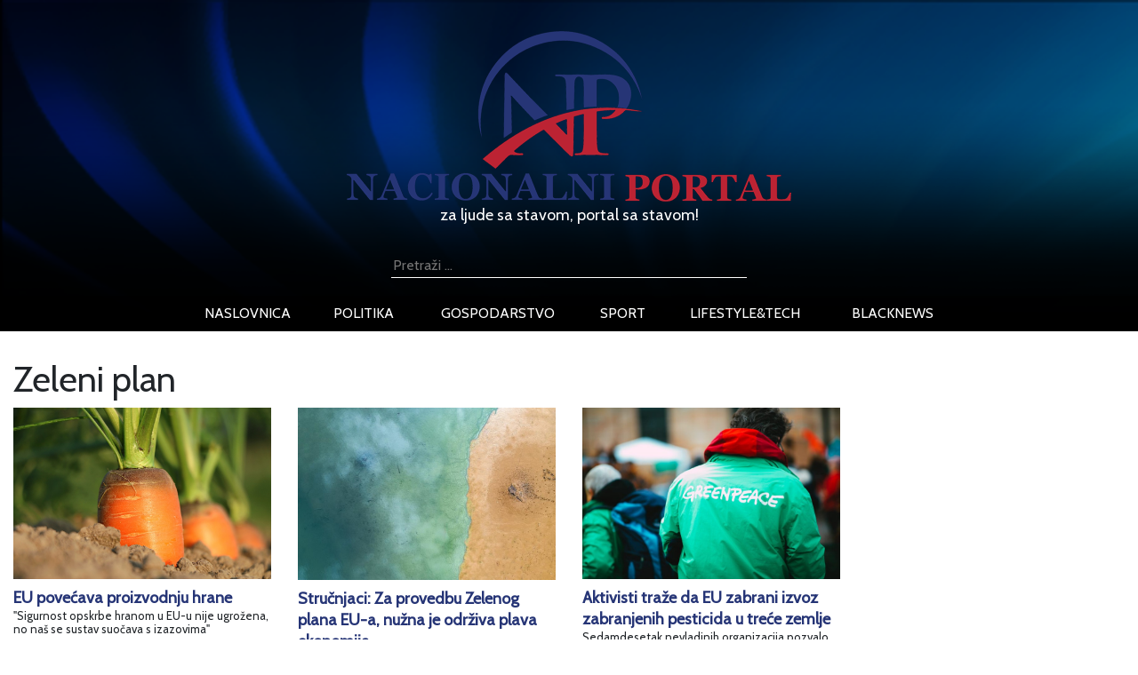

--- FILE ---
content_type: text/html; charset=UTF-8
request_url: http://nacionalniportal.hr/tag/zeleni-plan/
body_size: 11739
content:
<!DOCTYPE html>
<html lang="hr" xmlns:fb="https://www.facebook.com/2008/fbml" xmlns:addthis="https://www.addthis.com/help/api-spec" >
<head>
	<title>zeleni plan - NacionalniPortal.hr - najnovije vijesti iz Hrvatske</title>
    <meta http-equiv="content-type" content="text/html; charset=UTF-8" />
    <meta name="description" content="NacionalniPortal.hr - najnovije vijesti iz hrvatske na vašem dlanu, najave događanja, vijesti iz politike, sporta, zabave i lifestyle" />
    <meta http-equiv="X-UA-Compatible" content="IE=edge">
    <meta name="viewport" content="width=device-width, initial-scale=1">
	<meta http-equiv="cache-control" content="no-cache" />
	<meta http-equiv="Pragma" content="no-cache" />
	<meta http-equiv="Expires" content="-1" />
	<link rel="apple-touch-icon" sizes="180x180" href="/apple-touch-icon.png">
	<link rel="icon" type="image/png" sizes="32x32" href="/favicon-32x32.png">
	<link rel="icon" type="image/png" sizes="16x16" href="/favicon-16x16.png">
	<link rel="manifest" href="/site.webmanifest">
	<link rel="mask-icon" href="/safari-pinned-tab.svg" color="#5bbad5">
	<meta name="msapplication-TileColor" content="#da532c">
	<meta name="theme-color" content="#ffffff">
	<link href="http://nacionalniportal.hr/wp-content/themes/Ofir_tema/img/touch.png" rel="apple-touch-icon-precomposed">
    <link rel="pingback" href="http://nacionalniportal.hr/xmlrpc.php" />
	<link href="https://fonts.googleapis.com/css?family=Cabin" rel="stylesheet">
    <meta name='robots' content='index, follow, max-image-preview:large, max-snippet:-1, max-video-preview:-1' />

	<!-- This site is optimized with the Yoast SEO plugin v26.6 - https://yoast.com/wordpress/plugins/seo/ -->
	<link rel="canonical" href="http://nacionalniportal.hr/tag/zeleni-plan/" />
	<meta property="og:locale" content="hr_HR" />
	<meta property="og:type" content="article" />
	<meta property="og:title" content="zeleni plan - NacionalniPortal.hr - najnovije vijesti iz Hrvatske" />
	<meta property="og:url" content="http://nacionalniportal.hr/tag/zeleni-plan/" />
	<meta property="og:site_name" content="NacionalniPortal.hr - najnovije vijesti iz Hrvatske" />
	<meta name="twitter:card" content="summary_large_image" />
	<script type="application/ld+json" class="yoast-schema-graph">{"@context":"https://schema.org","@graph":[{"@type":"CollectionPage","@id":"http://nacionalniportal.hr/tag/zeleni-plan/","url":"http://nacionalniportal.hr/tag/zeleni-plan/","name":"zeleni plan - NacionalniPortal.hr - najnovije vijesti iz Hrvatske","isPartOf":{"@id":"https://nacionalniportal.hr/#website"},"primaryImageOfPage":{"@id":"http://nacionalniportal.hr/tag/zeleni-plan/#primaryimage"},"image":{"@id":"http://nacionalniportal.hr/tag/zeleni-plan/#primaryimage"},"thumbnailUrl":"http://nacionalniportal.hr/wp-content/uploads/2020/02/poljoprivreda_mrkva.jpg","breadcrumb":{"@id":"http://nacionalniportal.hr/tag/zeleni-plan/#breadcrumb"},"inLanguage":"hr"},{"@type":"ImageObject","inLanguage":"hr","@id":"http://nacionalniportal.hr/tag/zeleni-plan/#primaryimage","url":"http://nacionalniportal.hr/wp-content/uploads/2020/02/poljoprivreda_mrkva.jpg","contentUrl":"http://nacionalniportal.hr/wp-content/uploads/2020/02/poljoprivreda_mrkva.jpg","width":960,"height":639,"caption":"Poljoprivreda"},{"@type":"BreadcrumbList","@id":"http://nacionalniportal.hr/tag/zeleni-plan/#breadcrumb","itemListElement":[{"@type":"ListItem","position":1,"name":"Početna stranica","item":"https://nacionalniportal.hr/"},{"@type":"ListItem","position":2,"name":"zeleni plan"}]},{"@type":"WebSite","@id":"https://nacionalniportal.hr/#website","url":"https://nacionalniportal.hr/","name":"NacionalniPortal.hr - najnovije vijesti iz Hrvatske","description":"NacionalniPortal.hr - najnovije vijesti iz hrvatske na vašem dlanu, najave događanja, vijesti iz politike, sporta, zabave i lifestyle","potentialAction":[{"@type":"SearchAction","target":{"@type":"EntryPoint","urlTemplate":"https://nacionalniportal.hr/?s={search_term_string}"},"query-input":{"@type":"PropertyValueSpecification","valueRequired":true,"valueName":"search_term_string"}}],"inLanguage":"hr"}]}</script>
	<!-- / Yoast SEO plugin. -->


<link rel='dns-prefetch' href='//s7.addthis.com' />
<link rel="alternate" type="application/rss+xml" title="NacionalniPortal.hr - najnovije vijesti iz Hrvatske &raquo; zeleni plan Kanal oznaka" href="http://nacionalniportal.hr/tag/zeleni-plan/feed/" />
<style id='wp-img-auto-sizes-contain-inline-css' type='text/css'>
img:is([sizes=auto i],[sizes^="auto," i]){contain-intrinsic-size:3000px 1500px}
/*# sourceURL=wp-img-auto-sizes-contain-inline-css */
</style>
<link rel='stylesheet' id='dashicons-css' href='http://nacionalniportal.hr/wp-includes/css/dashicons.min.css?ver=6.9' media='all' />
<link rel='stylesheet' id='post-views-counter-frontend-css' href='http://nacionalniportal.hr/wp-content/plugins/post-views-counter/css/frontend.css?ver=1.7.0' media='all' />
<style id='wp-emoji-styles-inline-css' type='text/css'>

	img.wp-smiley, img.emoji {
		display: inline !important;
		border: none !important;
		box-shadow: none !important;
		height: 1em !important;
		width: 1em !important;
		margin: 0 0.07em !important;
		vertical-align: -0.1em !important;
		background: none !important;
		padding: 0 !important;
	}
/*# sourceURL=wp-emoji-styles-inline-css */
</style>
<style id='wp-block-library-inline-css' type='text/css'>
:root{--wp-block-synced-color:#7a00df;--wp-block-synced-color--rgb:122,0,223;--wp-bound-block-color:var(--wp-block-synced-color);--wp-editor-canvas-background:#ddd;--wp-admin-theme-color:#007cba;--wp-admin-theme-color--rgb:0,124,186;--wp-admin-theme-color-darker-10:#006ba1;--wp-admin-theme-color-darker-10--rgb:0,107,160.5;--wp-admin-theme-color-darker-20:#005a87;--wp-admin-theme-color-darker-20--rgb:0,90,135;--wp-admin-border-width-focus:2px}@media (min-resolution:192dpi){:root{--wp-admin-border-width-focus:1.5px}}.wp-element-button{cursor:pointer}:root .has-very-light-gray-background-color{background-color:#eee}:root .has-very-dark-gray-background-color{background-color:#313131}:root .has-very-light-gray-color{color:#eee}:root .has-very-dark-gray-color{color:#313131}:root .has-vivid-green-cyan-to-vivid-cyan-blue-gradient-background{background:linear-gradient(135deg,#00d084,#0693e3)}:root .has-purple-crush-gradient-background{background:linear-gradient(135deg,#34e2e4,#4721fb 50%,#ab1dfe)}:root .has-hazy-dawn-gradient-background{background:linear-gradient(135deg,#faaca8,#dad0ec)}:root .has-subdued-olive-gradient-background{background:linear-gradient(135deg,#fafae1,#67a671)}:root .has-atomic-cream-gradient-background{background:linear-gradient(135deg,#fdd79a,#004a59)}:root .has-nightshade-gradient-background{background:linear-gradient(135deg,#330968,#31cdcf)}:root .has-midnight-gradient-background{background:linear-gradient(135deg,#020381,#2874fc)}:root{--wp--preset--font-size--normal:16px;--wp--preset--font-size--huge:42px}.has-regular-font-size{font-size:1em}.has-larger-font-size{font-size:2.625em}.has-normal-font-size{font-size:var(--wp--preset--font-size--normal)}.has-huge-font-size{font-size:var(--wp--preset--font-size--huge)}.has-text-align-center{text-align:center}.has-text-align-left{text-align:left}.has-text-align-right{text-align:right}.has-fit-text{white-space:nowrap!important}#end-resizable-editor-section{display:none}.aligncenter{clear:both}.items-justified-left{justify-content:flex-start}.items-justified-center{justify-content:center}.items-justified-right{justify-content:flex-end}.items-justified-space-between{justify-content:space-between}.screen-reader-text{border:0;clip-path:inset(50%);height:1px;margin:-1px;overflow:hidden;padding:0;position:absolute;width:1px;word-wrap:normal!important}.screen-reader-text:focus{background-color:#ddd;clip-path:none;color:#444;display:block;font-size:1em;height:auto;left:5px;line-height:normal;padding:15px 23px 14px;text-decoration:none;top:5px;width:auto;z-index:100000}html :where(.has-border-color){border-style:solid}html :where([style*=border-top-color]){border-top-style:solid}html :where([style*=border-right-color]){border-right-style:solid}html :where([style*=border-bottom-color]){border-bottom-style:solid}html :where([style*=border-left-color]){border-left-style:solid}html :where([style*=border-width]){border-style:solid}html :where([style*=border-top-width]){border-top-style:solid}html :where([style*=border-right-width]){border-right-style:solid}html :where([style*=border-bottom-width]){border-bottom-style:solid}html :where([style*=border-left-width]){border-left-style:solid}html :where(img[class*=wp-image-]){height:auto;max-width:100%}:where(figure){margin:0 0 1em}html :where(.is-position-sticky){--wp-admin--admin-bar--position-offset:var(--wp-admin--admin-bar--height,0px)}@media screen and (max-width:600px){html :where(.is-position-sticky){--wp-admin--admin-bar--position-offset:0px}}

/*# sourceURL=wp-block-library-inline-css */
</style><style id='global-styles-inline-css' type='text/css'>
:root{--wp--preset--aspect-ratio--square: 1;--wp--preset--aspect-ratio--4-3: 4/3;--wp--preset--aspect-ratio--3-4: 3/4;--wp--preset--aspect-ratio--3-2: 3/2;--wp--preset--aspect-ratio--2-3: 2/3;--wp--preset--aspect-ratio--16-9: 16/9;--wp--preset--aspect-ratio--9-16: 9/16;--wp--preset--color--black: #000000;--wp--preset--color--cyan-bluish-gray: #abb8c3;--wp--preset--color--white: #ffffff;--wp--preset--color--pale-pink: #f78da7;--wp--preset--color--vivid-red: #cf2e2e;--wp--preset--color--luminous-vivid-orange: #ff6900;--wp--preset--color--luminous-vivid-amber: #fcb900;--wp--preset--color--light-green-cyan: #7bdcb5;--wp--preset--color--vivid-green-cyan: #00d084;--wp--preset--color--pale-cyan-blue: #8ed1fc;--wp--preset--color--vivid-cyan-blue: #0693e3;--wp--preset--color--vivid-purple: #9b51e0;--wp--preset--gradient--vivid-cyan-blue-to-vivid-purple: linear-gradient(135deg,rgb(6,147,227) 0%,rgb(155,81,224) 100%);--wp--preset--gradient--light-green-cyan-to-vivid-green-cyan: linear-gradient(135deg,rgb(122,220,180) 0%,rgb(0,208,130) 100%);--wp--preset--gradient--luminous-vivid-amber-to-luminous-vivid-orange: linear-gradient(135deg,rgb(252,185,0) 0%,rgb(255,105,0) 100%);--wp--preset--gradient--luminous-vivid-orange-to-vivid-red: linear-gradient(135deg,rgb(255,105,0) 0%,rgb(207,46,46) 100%);--wp--preset--gradient--very-light-gray-to-cyan-bluish-gray: linear-gradient(135deg,rgb(238,238,238) 0%,rgb(169,184,195) 100%);--wp--preset--gradient--cool-to-warm-spectrum: linear-gradient(135deg,rgb(74,234,220) 0%,rgb(151,120,209) 20%,rgb(207,42,186) 40%,rgb(238,44,130) 60%,rgb(251,105,98) 80%,rgb(254,248,76) 100%);--wp--preset--gradient--blush-light-purple: linear-gradient(135deg,rgb(255,206,236) 0%,rgb(152,150,240) 100%);--wp--preset--gradient--blush-bordeaux: linear-gradient(135deg,rgb(254,205,165) 0%,rgb(254,45,45) 50%,rgb(107,0,62) 100%);--wp--preset--gradient--luminous-dusk: linear-gradient(135deg,rgb(255,203,112) 0%,rgb(199,81,192) 50%,rgb(65,88,208) 100%);--wp--preset--gradient--pale-ocean: linear-gradient(135deg,rgb(255,245,203) 0%,rgb(182,227,212) 50%,rgb(51,167,181) 100%);--wp--preset--gradient--electric-grass: linear-gradient(135deg,rgb(202,248,128) 0%,rgb(113,206,126) 100%);--wp--preset--gradient--midnight: linear-gradient(135deg,rgb(2,3,129) 0%,rgb(40,116,252) 100%);--wp--preset--font-size--small: 13px;--wp--preset--font-size--medium: 20px;--wp--preset--font-size--large: 36px;--wp--preset--font-size--x-large: 42px;--wp--preset--spacing--20: 0.44rem;--wp--preset--spacing--30: 0.67rem;--wp--preset--spacing--40: 1rem;--wp--preset--spacing--50: 1.5rem;--wp--preset--spacing--60: 2.25rem;--wp--preset--spacing--70: 3.38rem;--wp--preset--spacing--80: 5.06rem;--wp--preset--shadow--natural: 6px 6px 9px rgba(0, 0, 0, 0.2);--wp--preset--shadow--deep: 12px 12px 50px rgba(0, 0, 0, 0.4);--wp--preset--shadow--sharp: 6px 6px 0px rgba(0, 0, 0, 0.2);--wp--preset--shadow--outlined: 6px 6px 0px -3px rgb(255, 255, 255), 6px 6px rgb(0, 0, 0);--wp--preset--shadow--crisp: 6px 6px 0px rgb(0, 0, 0);}:where(.is-layout-flex){gap: 0.5em;}:where(.is-layout-grid){gap: 0.5em;}body .is-layout-flex{display: flex;}.is-layout-flex{flex-wrap: wrap;align-items: center;}.is-layout-flex > :is(*, div){margin: 0;}body .is-layout-grid{display: grid;}.is-layout-grid > :is(*, div){margin: 0;}:where(.wp-block-columns.is-layout-flex){gap: 2em;}:where(.wp-block-columns.is-layout-grid){gap: 2em;}:where(.wp-block-post-template.is-layout-flex){gap: 1.25em;}:where(.wp-block-post-template.is-layout-grid){gap: 1.25em;}.has-black-color{color: var(--wp--preset--color--black) !important;}.has-cyan-bluish-gray-color{color: var(--wp--preset--color--cyan-bluish-gray) !important;}.has-white-color{color: var(--wp--preset--color--white) !important;}.has-pale-pink-color{color: var(--wp--preset--color--pale-pink) !important;}.has-vivid-red-color{color: var(--wp--preset--color--vivid-red) !important;}.has-luminous-vivid-orange-color{color: var(--wp--preset--color--luminous-vivid-orange) !important;}.has-luminous-vivid-amber-color{color: var(--wp--preset--color--luminous-vivid-amber) !important;}.has-light-green-cyan-color{color: var(--wp--preset--color--light-green-cyan) !important;}.has-vivid-green-cyan-color{color: var(--wp--preset--color--vivid-green-cyan) !important;}.has-pale-cyan-blue-color{color: var(--wp--preset--color--pale-cyan-blue) !important;}.has-vivid-cyan-blue-color{color: var(--wp--preset--color--vivid-cyan-blue) !important;}.has-vivid-purple-color{color: var(--wp--preset--color--vivid-purple) !important;}.has-black-background-color{background-color: var(--wp--preset--color--black) !important;}.has-cyan-bluish-gray-background-color{background-color: var(--wp--preset--color--cyan-bluish-gray) !important;}.has-white-background-color{background-color: var(--wp--preset--color--white) !important;}.has-pale-pink-background-color{background-color: var(--wp--preset--color--pale-pink) !important;}.has-vivid-red-background-color{background-color: var(--wp--preset--color--vivid-red) !important;}.has-luminous-vivid-orange-background-color{background-color: var(--wp--preset--color--luminous-vivid-orange) !important;}.has-luminous-vivid-amber-background-color{background-color: var(--wp--preset--color--luminous-vivid-amber) !important;}.has-light-green-cyan-background-color{background-color: var(--wp--preset--color--light-green-cyan) !important;}.has-vivid-green-cyan-background-color{background-color: var(--wp--preset--color--vivid-green-cyan) !important;}.has-pale-cyan-blue-background-color{background-color: var(--wp--preset--color--pale-cyan-blue) !important;}.has-vivid-cyan-blue-background-color{background-color: var(--wp--preset--color--vivid-cyan-blue) !important;}.has-vivid-purple-background-color{background-color: var(--wp--preset--color--vivid-purple) !important;}.has-black-border-color{border-color: var(--wp--preset--color--black) !important;}.has-cyan-bluish-gray-border-color{border-color: var(--wp--preset--color--cyan-bluish-gray) !important;}.has-white-border-color{border-color: var(--wp--preset--color--white) !important;}.has-pale-pink-border-color{border-color: var(--wp--preset--color--pale-pink) !important;}.has-vivid-red-border-color{border-color: var(--wp--preset--color--vivid-red) !important;}.has-luminous-vivid-orange-border-color{border-color: var(--wp--preset--color--luminous-vivid-orange) !important;}.has-luminous-vivid-amber-border-color{border-color: var(--wp--preset--color--luminous-vivid-amber) !important;}.has-light-green-cyan-border-color{border-color: var(--wp--preset--color--light-green-cyan) !important;}.has-vivid-green-cyan-border-color{border-color: var(--wp--preset--color--vivid-green-cyan) !important;}.has-pale-cyan-blue-border-color{border-color: var(--wp--preset--color--pale-cyan-blue) !important;}.has-vivid-cyan-blue-border-color{border-color: var(--wp--preset--color--vivid-cyan-blue) !important;}.has-vivid-purple-border-color{border-color: var(--wp--preset--color--vivid-purple) !important;}.has-vivid-cyan-blue-to-vivid-purple-gradient-background{background: var(--wp--preset--gradient--vivid-cyan-blue-to-vivid-purple) !important;}.has-light-green-cyan-to-vivid-green-cyan-gradient-background{background: var(--wp--preset--gradient--light-green-cyan-to-vivid-green-cyan) !important;}.has-luminous-vivid-amber-to-luminous-vivid-orange-gradient-background{background: var(--wp--preset--gradient--luminous-vivid-amber-to-luminous-vivid-orange) !important;}.has-luminous-vivid-orange-to-vivid-red-gradient-background{background: var(--wp--preset--gradient--luminous-vivid-orange-to-vivid-red) !important;}.has-very-light-gray-to-cyan-bluish-gray-gradient-background{background: var(--wp--preset--gradient--very-light-gray-to-cyan-bluish-gray) !important;}.has-cool-to-warm-spectrum-gradient-background{background: var(--wp--preset--gradient--cool-to-warm-spectrum) !important;}.has-blush-light-purple-gradient-background{background: var(--wp--preset--gradient--blush-light-purple) !important;}.has-blush-bordeaux-gradient-background{background: var(--wp--preset--gradient--blush-bordeaux) !important;}.has-luminous-dusk-gradient-background{background: var(--wp--preset--gradient--luminous-dusk) !important;}.has-pale-ocean-gradient-background{background: var(--wp--preset--gradient--pale-ocean) !important;}.has-electric-grass-gradient-background{background: var(--wp--preset--gradient--electric-grass) !important;}.has-midnight-gradient-background{background: var(--wp--preset--gradient--midnight) !important;}.has-small-font-size{font-size: var(--wp--preset--font-size--small) !important;}.has-medium-font-size{font-size: var(--wp--preset--font-size--medium) !important;}.has-large-font-size{font-size: var(--wp--preset--font-size--large) !important;}.has-x-large-font-size{font-size: var(--wp--preset--font-size--x-large) !important;}
/*# sourceURL=global-styles-inline-css */
</style>

<style id='classic-theme-styles-inline-css' type='text/css'>
/*! This file is auto-generated */
.wp-block-button__link{color:#fff;background-color:#32373c;border-radius:9999px;box-shadow:none;text-decoration:none;padding:calc(.667em + 2px) calc(1.333em + 2px);font-size:1.125em}.wp-block-file__button{background:#32373c;color:#fff;text-decoration:none}
/*# sourceURL=/wp-includes/css/classic-themes.min.css */
</style>
<link rel='stylesheet' id='gdpr-css' href='http://nacionalniportal.hr/wp-content/plugins/gdpr/dist/css/public.css?ver=2.1.2' media='all' />
<link rel='stylesheet' id='sbfp_style-css' href='http://nacionalniportal.hr/wp-content/plugins/statebuilt-facebook-page-like-popup/assets/sbfp.css?ver=6.9' media='all' />
<link rel='stylesheet' id='wp-polls-css' href='http://nacionalniportal.hr/wp-content/plugins/wp-polls/polls-css.css?ver=2.77.3' media='all' />
<style id='wp-polls-inline-css' type='text/css'>
.wp-polls .pollbar {
	margin: 1px;
	font-size: 6px;
	line-height: 8px;
	height: 8px;
	background-image: url('http://nacionalniportal.hr/wp-content/plugins/wp-polls/images/default/pollbg.gif');
	border: 1px solid #c8c8c8;
}

/*# sourceURL=wp-polls-inline-css */
</style>
<link rel='stylesheet' id='wp-mcm-styles-css' href='http://nacionalniportal.hr/wp-content/plugins/wp-media-category-management/css/wp-mcm-styles.css?ver=2.5.0.1' media='all' />
<link rel='stylesheet' id='normalize-css' href='http://nacionalniportal.hr/wp-content/themes/Ofir_tema/css/normalize.css?ver=1.0' media='all' />
<link rel='stylesheet' id='bootstrapcss-css' href='http://nacionalniportal.hr/wp-content/themes/Ofir_tema/css/bootstrap.css?ver=1.0' media='all' />
<link rel='stylesheet' id='ofirblank-css' href='http://nacionalniportal.hr/wp-content/themes/Ofir_tema/style.css?ver=3.5' media='all' />
<link rel='stylesheet' id='addthis_all_pages-css' href='http://nacionalniportal.hr/wp-content/plugins/addthis/frontend/build/addthis_wordpress_public.min.css?ver=6.9' media='all' />
<script type="text/javascript" src="http://nacionalniportal.hr/wp-includes/js/jquery/jquery.min.js?ver=3.7.1" id="jquery-core-js"></script>
<script type="text/javascript" src="http://nacionalniportal.hr/wp-includes/js/jquery/jquery-migrate.min.js?ver=3.4.1" id="jquery-migrate-js"></script>
<script type="text/javascript" id="gdpr-js-extra">
/* <![CDATA[ */
var GDPR = {"ajaxurl":"http://nacionalniportal.hr/wp-admin/admin-ajax.php","logouturl":"","i18n":{"aborting":"Prekid u tijeku","logging_out":"You are being logged out.","continue":"Nastaviti","cancel":"Otkazati","ok":"OK","close_account":"Zatvorite svoj ra\u010dun?","close_account_warning":"Va\u0161 \u0107e ra\u010dun biti zatvoren i svi \u0107e se podaci trajno izbrisati i ne mogu se vratiti. Jesi li siguran?","are_you_sure":"Jesi li siguran?","policy_disagree":"Ako se ne sla\u017eete, vi\u0161e ne\u0107ete imati pristup na\u0161oj web stranici i bit \u0107ete odjavljeni."},"is_user_logged_in":"","refresh":"1"};
//# sourceURL=gdpr-js-extra
/* ]]> */
</script>
<script type="text/javascript" src="http://nacionalniportal.hr/wp-content/plugins/gdpr/dist/js/public.js?ver=2.1.2" id="gdpr-js"></script>
<link rel="https://api.w.org/" href="http://nacionalniportal.hr/wp-json/" /><link rel="alternate" title="JSON" type="application/json" href="http://nacionalniportal.hr/wp-json/wp/v2/tags/10641" /><link rel="EditURI" type="application/rsd+xml" title="RSD" href="http://nacionalniportal.hr/xmlrpc.php?rsd" />
<meta name="generator" content="WordPress 6.9" />

<!-- This site is using AdRotate v5.7.3 Professional to display their advertisements - https://ajdg.solutions/ -->
<!-- AdRotate CSS -->
<style type="text/css" media="screen">
	.g { margin:0px; padding:0px; overflow:hidden; line-height:1; zoom:1; }
	.g img { height:auto; }
	.g-col { position:relative; float:left; }
	.g-col:first-child { margin-left: 0; }
	.g-col:last-child { margin-right: 0; }
	@media only screen and (max-width: 480px) {
		.g-col, .g-dyn, .g-single { width:100%; margin-left:0; margin-right:0; }
	}
</style>
<!-- /AdRotate CSS -->

<!-- There is no amphtml version available for this URL. --><link rel="icon" href="http://nacionalniportal.hr/wp-content/uploads/2018/06/cropped-nplogo-32x32.png" sizes="32x32" />
<link rel="icon" href="http://nacionalniportal.hr/wp-content/uploads/2018/06/cropped-nplogo-192x192.png" sizes="192x192" />
<link rel="apple-touch-icon" href="http://nacionalniportal.hr/wp-content/uploads/2018/06/cropped-nplogo-180x180.png" />
<meta name="msapplication-TileImage" content="http://nacionalniportal.hr/wp-content/uploads/2018/06/cropped-nplogo-270x270.png" />
	<script async src=https://pagead2.googlesyndication.com/pagead/js/adsbygoogle.js?client=ca-pub-6624468007765808crossorigin="anonymous"></script>
	<!-- Global site tag (gtag.js) - Google Analytics -->
	<script async src="https://www.googletagmanager.com/gtag/js?id=UA-119605853-1"></script>
	<script>
		window.dataLayer = window.dataLayer || [];
		function gtag(){dataLayer.push(arguments);}
		gtag('js', new Date());
		gtag('config', 'UA-119605853-1');
	</script>
	<!-- Facebook Pixel Code -->
<script>
  !function(f,b,e,v,n,t,s)
  {if(f.fbq)return;n=f.fbq=function(){n.callMethod?
  n.callMethod.apply(n,arguments):n.queue.push(arguments)};
  if(!f._fbq)f._fbq=n;n.push=n;n.loaded=!0;n.version='2.0';
  n.queue=[];t=b.createElement(e);t.async=!0;
  t.src=v;s=b.getElementsByTagName(e)[0];
  s.parentNode.insertBefore(t,s)}(window, document,'script',
  'https://connect.facebook.net/en_US/fbevents.js');
  fbq('init', '411497432923253');
  fbq('track', 'PageView');
</script>
<noscript><img height="1" width="1" style="display:none"
  src="https://www.facebook.com/tr?id=411497432923253&ev=PageView&noscript=1"
/></noscript>
<!-- End Facebook Pixel Code -->
<link rel='stylesheet' id='glg-photobox-style-css' href='http://nacionalniportal.hr/wp-content/plugins/gallery-lightbox-slider/css/photobox/photobox.min.css?ver=1.0.0.41' media='' />
</head>
<body class="archive tag tag-zeleni-plan tag-10641 wp-theme-Ofir_tema">
<div id="fb-root"></div>
<script>(function(d, s, id) {
  var js, fjs = d.getElementsByTagName(s)[0];
  if (d.getElementById(id)) return;
  js = d.createElement(s); js.id = id;
  js.src = 'https://connect.facebook.net/hr_HR/sdk.js#xfbml=1&version=v2.11&appId=145865499444835&autoLogAppEvents=1';
  fjs.parentNode.insertBefore(js, fjs);
}(document, 'script', 'facebook-jssdk'));</script>
	<div class="header_wrap">
				<div class="header_logo_cont">
			<h1>
			  <a href="/">
				<img class="img-fluid" src="http://nacionalniportal.hr/wp-content/themes/Ofir_tema/img/nplogo.png" alt="Nacionalni portal logo">
				<span class="logo_top_text">za ljude sa stavom, portal sa stavom!</span>
			  </a>
			</h1>
		</div>
				<form role="search" method="get" class="search-form" action="http://nacionalniportal.hr/">
			<label>
				<span class="screen-reader-text">Pretraži:</span>
				<input type="search" class="search-field"
					placeholder="Pretraži …"
					value="" name="s"
					title="Pretraži:" />
			</label>
			<input type="submit" class="search-submit"
				value="Pretraži" />
		</form>
		<div class="header_nav_wrap">
			<nav class="navbar navbar-expand-lg navbar-dark bg_black">
				<button class="navbar-toggler" type="button" data-toggle="collapse" data-target="#mobnav" aria-controls="navbarsExample08" aria-expanded="false" aria-label="Toggle navigation">
					<span class="navbar-toggler-icon"></span>
				</button>
				<div class="collapse navbar-collapse" id="mobnav">
					<ul id="menu-top" class="nav navbar-nav top_nav"><li id="menu-item-9" class="menu-item menu-item-type-post_type menu-item-object-page menu-item-home menu-item-9"><a href="http://nacionalniportal.hr/">naslovnica</a></li>
<li id="menu-item-38" class="menu-item menu-item-type-taxonomy menu-item-object-category menu-item-38"><a href="http://nacionalniportal.hr/politika/">politika</a></li>
<li id="menu-item-39" class="menu-item menu-item-type-taxonomy menu-item-object-category menu-item-39"><a href="http://nacionalniportal.hr/gospodarstvo/">gospodarstvo</a></li>
<li id="menu-item-40" class="menu-item menu-item-type-taxonomy menu-item-object-category menu-item-40"><a href="http://nacionalniportal.hr/sport/">sport</a></li>
<li id="menu-item-41" class="menu-item menu-item-type-taxonomy menu-item-object-category menu-item-41"><a href="http://nacionalniportal.hr/lifestyletech/">lifestyle&#038;tech</a></li>
<li id="menu-item-42" class="menu-item menu-item-type-taxonomy menu-item-object-category menu-item-42"><a href="http://nacionalniportal.hr/black-news/">blacknews</a></li>
</ul>				</div>
			</nav>
		</div>
	</div>
<div class="fix">
	<div class="container-fluid">

<div class="row"><div class="col-md-12 col-xs-12"><h1 class="archive-title">Zeleni plan</h1></div></div><div class="row">					<div class="col-md-3 col-xs-12 col-sm-3">
						<div class="slide_top">
							<img class="img-fluid" src="http://nacionalniportal.hr/wp-content/uploads/2020/02/poljoprivreda_mrkva.jpg" />
						</div>
						<div class="slide_text category_text">
							<a class="post_link" href="http://nacionalniportal.hr/eu-povecava-proizvodnju-hrane/"><h2 class="np_no_img_title category_title">EU povećava proizvodnju hrane</h2></a>
							<h3 class="sub_small category_subtitle">"Sigurnost opskrbe hranom u EU-u nije ugrožena, no naš se sustav suočava s izazovima"</h3>
							<div class="slide_exc"><p>Uslijed krize izazvane ratom u Ukrajini Europska unija donosi mjere za povećanje proizvodnje hrane i jačanje svoje prehrambene samodostatnosti, no [&hellip;]</p></div>
						</div>
					</div>
									<div class="col-md-3 col-xs-12 col-sm-3">
						<div class="slide_top">
							<img class="img-fluid" src="http://nacionalniportal.hr/wp-content/uploads/2020/06/voda_za_kupanje_09062020-1.jpg" />
						</div>
						<div class="slide_text category_text">
							<a class="post_link" href="http://nacionalniportal.hr/strucnjaci-za-provedbu-zelenog-plana-eu-a-nuzna-je-odrziva-plava-ekonomija/"><h2 class="np_no_img_title category_title">Stručnjaci: Za provedbu Zelenog plana EU-a, nužna je održiva plava ekonomija</h2></a>
							<h3 class="sub_small category_subtitle">Ljudske aktivnosti u sklopu maritimnog sektora, ali i djelatnosti gospodarstva na kopnu uvelike utječu na europska mora višestrukim pritiscima...</h3>
							<div class="slide_exc"><p>U sklopu Zelenog tjedna EU-a stručnjaci za okoliš, more i kvalitetu življenja raspravljali su na virtualnom panelu o problemima, mogućnostima [&hellip;]</p></div>
						</div>
					</div>
									<div class="col-md-3 col-xs-12 col-sm-3">
						<div class="slide_top">
							<img class="img-fluid" src="http://nacionalniportal.hr/wp-content/uploads/2020/11/greenp-scaled-e1604932105221.jpg" />
						</div>
						<div class="slide_text category_text">
							<a class="post_link" href="http://nacionalniportal.hr/aktivisti-traze-da-eu-zabrani-izvoz-zabranjenih-pesticida-u-trece-zemlje/"><h2 class="np_no_img_title category_title">Aktivisti traže da EU zabrani izvoz zabranjenih pesticida u treće zemlje</h2></a>
							<h3 class="sub_small category_subtitle">Sedamdesetak nevladinih organizacija pozvalo je prošli tjedan Europsku komisiju da zabrani izvoz u treće zemlje pesticida koji su zabranjeni u Europi i zaustavi uvoz hrane proizvedene s tim pesticidima</h3>
							<div class="slide_exc"><p>Sedamdesetak nevladinih organizacija pozvalo je prošli tjedan Europsku komisiju da zabrani izvoz u treće zemlje pesticida koji su zabranjeni u [&hellip;]</p></div>
						</div>
					</div>
				</div>	</div>
</div>
			<div class="footer">
				<div class="fix">
					<div class="container">
						<div class="row">
							<div class="col-lg-4">
								<div class="footer_cont">
								<p class="footer_title">/Info</p>
									<ul id="menu-footer" class="nav navbar-nav footer_nav"><li id="menu-item-797" class="menu-item menu-item-type-post_type menu-item-object-page menu-item-797"><a href="http://nacionalniportal.hr/impressum/">Impressum</a></li>
<li id="menu-item-798" class="menu-item menu-item-type-post_type menu-item-object-page menu-item-798"><a href="http://nacionalniportal.hr/oglasavanje/">Oglašavanje</a></li>
<li id="menu-item-799" class="menu-item menu-item-type-post_type menu-item-object-page menu-item-799"><a href="http://nacionalniportal.hr/uvjeti-koristenja/">Uvjeti korištenja</a></li>
<li id="menu-item-800" class="menu-item menu-item-type-post_type menu-item-object-page menu-item-800"><a href="http://nacionalniportal.hr/o-nama/">O nama</a></li>
<li id="menu-item-801" class="menu-item menu-item-type-post_type menu-item-object-page menu-item-801"><a href="http://nacionalniportal.hr/kontaktirajte-nas/">Kontaktirajte nas</a></li>
<li id="menu-item-9907" class="menu-item menu-item-type-post_type menu-item-object-page menu-item-9907"><a href="http://nacionalniportal.hr/tv-program/">TV program</a></li>
</ul>								</div>
							</div>
						</div>
					</div>
				</div>
				<p class="footer_copy">&copy; 2026 | Izrada i održavanje <a href="https://ofir.hr" target="_blank" title="Ofir d.o.o."><img src="http://nacionalniportal.hr/wp-content/themes/Ofir_tema/img/ofir_logo.png"></a></p>
			</div>
			<a href="#" class="back-to-top back"><img src="http://nacionalniportal.hr/wp-content/themes/Ofir_tema/img/s_top.png" /></a>
		<script type="speculationrules">
{"prefetch":[{"source":"document","where":{"and":[{"href_matches":"/*"},{"not":{"href_matches":["/wp-*.php","/wp-admin/*","/wp-content/uploads/*","/wp-content/*","/wp-content/plugins/*","/wp-content/themes/Ofir_tema/*","/*\\?(.+)"]}},{"not":{"selector_matches":"a[rel~=\"nofollow\"]"}},{"not":{"selector_matches":".no-prefetch, .no-prefetch a"}}]},"eagerness":"conservative"}]}
</script>
<div class="gdpr gdpr-overlay"></div>
<div class="gdpr gdpr-general-confirmation">
	<div class="gdpr-wrapper">
		<header>
			<div class="gdpr-box-title">
				<h3></h3>
				<span class="gdpr-close"></span>
			</div>
		</header>
		<div class="gdpr-content">
			<p></p>
		</div>
		<footer>
			<button class="gdpr-ok" data-callback="closeNotification">OK</button>
		</footer>
	</div>
</div>
	<div id="fb-root"></div>
	<script>(function(d, s, id) {
		var js, fjs = d.getElementsByTagName(s)[0];

		if (d.getElementById(id)) return;
			js = d.createElement(s); js.id = id;
			js.src = "//connect.facebook.net/hr_HR/sdk.js#xfbml=1&version=v2.5&appId=417184695094507";
			fjs.parentNode.insertBefore(js, fjs);
		} (document, 'script', 'facebook-jssdk'));
	</script>
	
<script type="text/javascript" id="adrotate-clicktracker-js-extra">
/* <![CDATA[ */
var click_object = {"ajax_url":"http://nacionalniportal.hr/wp-admin/admin-ajax.php"};
//# sourceURL=adrotate-clicktracker-js-extra
/* ]]> */
</script>
<script type="text/javascript" src="http://nacionalniportal.hr/wp-content/plugins/adrotate-pro/library/jquery.adrotate.clicktracker.js" id="adrotate-clicktracker-js"></script>
<script type="text/javascript" id="sbfp_script-js-extra">
/* <![CDATA[ */
var sbfp_script_data = {"countdown":"10","timeout":"10","fbpage":"Moja.Akcija"};
//# sourceURL=sbfp_script-js-extra
/* ]]> */
</script>
<script type="text/javascript" src="http://nacionalniportal.hr/wp-content/plugins/statebuilt-facebook-page-like-popup/assets/sbfp-script.js?ver=1.8.1" id="sbfp_script-js"></script>
<script type="text/javascript" id="wp-polls-js-extra">
/* <![CDATA[ */
var pollsL10n = {"ajax_url":"http://nacionalniportal.hr/wp-admin/admin-ajax.php","text_wait":"Your last request is still being processed. Please wait a while ...","text_valid":"Please choose a valid poll answer.","text_multiple":"Maximum number of choices allowed: ","show_loading":"1","show_fading":"0"};
//# sourceURL=wp-polls-js-extra
/* ]]> */
</script>
<script type="text/javascript" src="http://nacionalniportal.hr/wp-content/plugins/wp-polls/polls-js.js?ver=2.77.3" id="wp-polls-js"></script>
<script type="text/javascript" src="http://nacionalniportal.hr/wp-content/themes/Ofir_tema/js/bootstrap.min.js" id="theme-js-js"></script>
<script type="text/javascript" src="http://nacionalniportal.hr/wp-admin/admin-ajax.php?action=addthis_global_options_settings&amp;ver=6.9" id="addthis_global_options-js"></script>
<script type="text/javascript" src="https://s7.addthis.com/js/300/addthis_widget.js?ver=6.9#pubid=wp-a1a9ad65fada0e60cb518fa8008cfa6d" id="addthis_widget-js"></script>
<script type="text/javascript" src="http://nacionalniportal.hr/wp-content/plugins/gallery-lightbox-slider/js/jquery/photobox/jquery.photobox.min.js?ver=1.0.0.41" id="glg-photobox-js"></script>

<!--[if lt IE 9]><link rel="stylesheet" href="http://nacionalniportal.hr/wp-content/plugins/gallery-lightbox-slider '/css/photobox/photobox.ie.css'.'"><![endif]-->

<style type="text/css">
#pbOverlay { background:rgba(0,0,0,.90)  none repeat scroll 0% 0% !important; }
	.gallery-caption, .blocks-gallery-item figcaption {}	.pbWrapper > img{display: inline;}
	#pbThumbsToggler {display: none !important;}
</style>

<script type="text/javascript">// <![CDATA[
jQuery(document).ready(function($) {
	/* START --- Gallery Lightbox Lite --- */
	
	/* Replace default title to more fancy :) */
	$('.gallery img').each(function(i) {

		$alt = $(this).attr('alt');

		$(this).attr('alt', $alt.replace(/-|_/g, ' '));

		$altnew = $(this).attr('alt').replace(/\b[a-z]/g, function(letter) {

			    return letter.toUpperCase();

			});

		$(this).attr('alt', $altnew );

	});

		
    function escapeHtml(unsafe) {
        return unsafe
            .replace(/&/g, "&amp;")
            .replace(/</g, "&lt;")
            .replace(/>/g, "&gt;")
            .replace(/"/g, "&quot;")
            .replace(/'/g, "&#039;");
    }
	/* Gutenberg Adaptive */
	$('.blocks-gallery-item, .wp-block-image').each(function(i) {

		var $blck = $(this).find('img'),
		$isSrc = $blck.attr('src');

		if (! $blck.closest('a').length) {
			$blck.wrap('<a class="glg-a-custom-wrap" href="'+$isSrc+'"></a>');
		}
		else {
			$blck.closest('a').addClass('glg-a-custom-wrap');
		}

        /* Sanitize */
        if (typeof $blck.attr('alt') !== 'undefined' && $blck.attr('alt') !== '') {
            $blck.attr('alt', escapeHtml($blck.attr('alt')));
        }

	});

	
	/* Initialize!
	.glg-a-custom-wrap (Block Gallery)
	.carousel-item:not(".bx-clone") > a:not(".icp_custom_link") (Image Carousel)
	.gallery-item > dt > a (Native Gallery) */
	$('.gallery, .ghozylab-gallery, .wp-block-gallery')
		.photobox('.carousel-item > a:not(".icp_custom_link"),a.glg-a-custom-wrap, .gallery-item > dt > a, .gallery-item > div > a',{
			autoplay: false,
			time: 3000,
			thumbs: true,
			counter: ''
		}, callback);
		function callback(){
		};

});

/* END --- Gallery Lightbox Lite --- */

// ]]></script>


    <script id="wp-emoji-settings" type="application/json">
{"baseUrl":"https://s.w.org/images/core/emoji/17.0.2/72x72/","ext":".png","svgUrl":"https://s.w.org/images/core/emoji/17.0.2/svg/","svgExt":".svg","source":{"concatemoji":"http://nacionalniportal.hr/wp-includes/js/wp-emoji-release.min.js?ver=6.9"}}
</script>
<script type="module">
/* <![CDATA[ */
/*! This file is auto-generated */
const a=JSON.parse(document.getElementById("wp-emoji-settings").textContent),o=(window._wpemojiSettings=a,"wpEmojiSettingsSupports"),s=["flag","emoji"];function i(e){try{var t={supportTests:e,timestamp:(new Date).valueOf()};sessionStorage.setItem(o,JSON.stringify(t))}catch(e){}}function c(e,t,n){e.clearRect(0,0,e.canvas.width,e.canvas.height),e.fillText(t,0,0);t=new Uint32Array(e.getImageData(0,0,e.canvas.width,e.canvas.height).data);e.clearRect(0,0,e.canvas.width,e.canvas.height),e.fillText(n,0,0);const a=new Uint32Array(e.getImageData(0,0,e.canvas.width,e.canvas.height).data);return t.every((e,t)=>e===a[t])}function p(e,t){e.clearRect(0,0,e.canvas.width,e.canvas.height),e.fillText(t,0,0);var n=e.getImageData(16,16,1,1);for(let e=0;e<n.data.length;e++)if(0!==n.data[e])return!1;return!0}function u(e,t,n,a){switch(t){case"flag":return n(e,"\ud83c\udff3\ufe0f\u200d\u26a7\ufe0f","\ud83c\udff3\ufe0f\u200b\u26a7\ufe0f")?!1:!n(e,"\ud83c\udde8\ud83c\uddf6","\ud83c\udde8\u200b\ud83c\uddf6")&&!n(e,"\ud83c\udff4\udb40\udc67\udb40\udc62\udb40\udc65\udb40\udc6e\udb40\udc67\udb40\udc7f","\ud83c\udff4\u200b\udb40\udc67\u200b\udb40\udc62\u200b\udb40\udc65\u200b\udb40\udc6e\u200b\udb40\udc67\u200b\udb40\udc7f");case"emoji":return!a(e,"\ud83e\u1fac8")}return!1}function f(e,t,n,a){let r;const o=(r="undefined"!=typeof WorkerGlobalScope&&self instanceof WorkerGlobalScope?new OffscreenCanvas(300,150):document.createElement("canvas")).getContext("2d",{willReadFrequently:!0}),s=(o.textBaseline="top",o.font="600 32px Arial",{});return e.forEach(e=>{s[e]=t(o,e,n,a)}),s}function r(e){var t=document.createElement("script");t.src=e,t.defer=!0,document.head.appendChild(t)}a.supports={everything:!0,everythingExceptFlag:!0},new Promise(t=>{let n=function(){try{var e=JSON.parse(sessionStorage.getItem(o));if("object"==typeof e&&"number"==typeof e.timestamp&&(new Date).valueOf()<e.timestamp+604800&&"object"==typeof e.supportTests)return e.supportTests}catch(e){}return null}();if(!n){if("undefined"!=typeof Worker&&"undefined"!=typeof OffscreenCanvas&&"undefined"!=typeof URL&&URL.createObjectURL&&"undefined"!=typeof Blob)try{var e="postMessage("+f.toString()+"("+[JSON.stringify(s),u.toString(),c.toString(),p.toString()].join(",")+"));",a=new Blob([e],{type:"text/javascript"});const r=new Worker(URL.createObjectURL(a),{name:"wpTestEmojiSupports"});return void(r.onmessage=e=>{i(n=e.data),r.terminate(),t(n)})}catch(e){}i(n=f(s,u,c,p))}t(n)}).then(e=>{for(const n in e)a.supports[n]=e[n],a.supports.everything=a.supports.everything&&a.supports[n],"flag"!==n&&(a.supports.everythingExceptFlag=a.supports.everythingExceptFlag&&a.supports[n]);var t;a.supports.everythingExceptFlag=a.supports.everythingExceptFlag&&!a.supports.flag,a.supports.everything||((t=a.source||{}).concatemoji?r(t.concatemoji):t.wpemoji&&t.twemoji&&(r(t.twemoji),r(t.wpemoji)))});
//# sourceURL=http://nacionalniportal.hr/wp-includes/js/wp-emoji-loader.min.js
/* ]]> */
</script>
		<script>
			/*jQuery(".wp-polls-ul li").css('display', 'none');
			jQuery(document).ready(function () {
				size_li = jQuery(".wp-polls-ul li").size();
				x=5;
				jQuery('.wp-polls-ul li:lt('+x+')').show();
				jQuery('#loadMore').click(function () {
					x= (x+5 <= size_li) ? x+5 : size_li;
					jQuery('.wp-polls-ul li:lt('+x+')').show();
					 jQuery('#showLess').show();
					if(x == size_li){
						jQuery('#loadMore').hide();
					}
				});
				jQuery('#showLess').click(function () {
					x=(x-5<0) ? 5 : x-5;
					jQuery('.wp-polls-ul li').not(':lt('+x+')').hide();
					jQuery('#loadMore').show();
					 jQuery('#showLess').show();
					if(x == 5){
						jQuery('#showLess').hide();
					}
				});
				if(size_li < 5 ){
					jQuery('#loadMore').hide();
				}
			});*/
			
			var p = 15;
		
		jQuery('.only_mobile').on('click', function(){
			p += 5;
			jQuery.ajax({
				type: "GET",
				url: "http://nacionalniportal.hr/wp-content/themes/Ofir_tema/genere.php",
				data: {
					off:p,
				},
				success: function(data){
					jQuery('.mobile_news_cont').append(data);
				}
			});
		});
		
		/* BACK TO TOP */
		jQuery(document).ready(function() {
			var offset = 250;
			var duration = 700;
			jQuery(window).scroll(function() {
				if (jQuery(this).scrollTop() > offset) {
					jQuery('.back-to-top').fadeIn(duration);
				} else {
					jQuery('.back-to-top').fadeOut(duration);
				}
			});
			jQuery('.back-to-top').click(function(event) {
				event.preventDefault(); 
				jQuery('html, body').animate({scrollTop: 0}, duration);
				return false;
			});
		});
		</script>
	</body>
</html>

--- FILE ---
content_type: text/html; charset=utf-8
request_url: https://www.google.com/recaptcha/api2/aframe
body_size: 268
content:
<!DOCTYPE HTML><html><head><meta http-equiv="content-type" content="text/html; charset=UTF-8"></head><body><script nonce="Hm_3QTnbyC8Y6zXrIM8V-A">/** Anti-fraud and anti-abuse applications only. See google.com/recaptcha */ try{var clients={'sodar':'https://pagead2.googlesyndication.com/pagead/sodar?'};window.addEventListener("message",function(a){try{if(a.source===window.parent){var b=JSON.parse(a.data);var c=clients[b['id']];if(c){var d=document.createElement('img');d.src=c+b['params']+'&rc='+(localStorage.getItem("rc::a")?sessionStorage.getItem("rc::b"):"");window.document.body.appendChild(d);sessionStorage.setItem("rc::e",parseInt(sessionStorage.getItem("rc::e")||0)+1);localStorage.setItem("rc::h",'1767643598204');}}}catch(b){}});window.parent.postMessage("_grecaptcha_ready", "*");}catch(b){}</script></body></html>

--- FILE ---
content_type: text/css
request_url: http://nacionalniportal.hr/wp-content/themes/Ofir_tema/style.css?ver=3.5
body_size: 4386
content:
/*
	Theme Name: Ofir theme
	Theme URI: https://ofir.hr
	Description: HTML5 Blank WordPress Theme
	Version: 1.0
	Author: Ofir d.o.o.
	Author URI: https://ofir.hr
	Tags: Blank, HTML5, CSS3, Bootstrap, jQuery

	License: MIT
	License URI: http://opensource.org/licenses/mit-license.php
*/

/*********************** 
	DESKTOP STYLE 
***********************/

@font-face {
	font-family: 'Rokkitt';
    url('/fonts/rokkitt-bold-webfont.woff') format('woff'); /* Modern Browsers */
    url('/fonts/Rokkitt-Bold.ttf')  format('truetype'); /* Safari, Android, iOS */
}

body {
	font-family: 'Cabin', sans-serif;
}

img {
	max-width: 100%;
}

#reply-title,
.comment-notes,
.comment-form-comment > label,
.comment-form-cookies-consent,
#comments, .vcard, .commentmetadata, .reply {
	display: none;
}

.m_link {
	border: 2px solid #fff!important;
	color: #fff;
}

.m_link:hover {
	color: #fff!important;
}

.form-submit {
	text-align: center;
}

#submit {
	border: 1px solid blue;
    border-radius: 5px;
    padding: 5px 15px;
	background-color: transparent;
	color: #007bff;
}

#comment {
	width: 100%;
}

blockquote {
	quotes: "\201C" "\201D" "\2018" "\2019";
    font-family: Georgia, "Times New Roman", Times, serif;
	margin-bottom: 0;
}

blockquote:before { 
    content: open-quote;
    font-weight: bold;
    font-size: 60px;
    color: #263576;
    display: block;
    height: 40px;
    line-height: 60px;
	text-align: left;
} 
blockquote:after { 
    content: close-quote;
    font-weight: bold;
    font-size: 60px;
    color: #263576;
    display: block;
    height: 40px;
    line-height: 60px;
	text-align: right;
}

.reader {
	text-align: center;
	margin-bottom: 0;
}

.back-to-top {
    position: fixed;
    bottom: 20px;
    right: 20px;
    width: 38px;
    height: 38px;
    z-index: 100;
    display: none;
}

.mobile_news,
.only_mobile {
	display: none;
}

.top_image_left {
	max-width: 20%;
	position: absolute;
	left: 0;
	top: 0;
}

.top_image_right {
	max-width: 20%;
	position: absolute;
	right: 0;
	top: 0;
}

a:hover {
	text-decoration: none;
}

.fix {
	max-width: 1300px;
    margin: 0 auto;
}

.big_font {
	font-family: "Rokkitt";
    font-size: 80px;
    font-weight: bold;
    letter-spacing: 14px;
    color: #dedede;
	border-bottom: 1px solid #b7b7b7;
    line-height: 50pt;
    margin-bottom: 20px;
	display: inline-block;
}

.single_big_font {
    font-size: 60px;
}

.mobile_more {
	display: none;
}

.pagination {
	display: block;
	text-align: center;
	margin: 20px 0;
}

.pagination a,
.pagination span {
	padding: 5px;
    border: 1px solid #fdf;
    margin: 2px;
    border-radius: 5px;
}

.search-form {
	text-align: center;
}

.search-form label {
	display: block;
    width: 100%;
}

.screen-reader-text {
	display: none;
}

.search-field {
	background-color: transparent;
    border: none;
    border-bottom: 1px solid #fff;
    display: block;
    width: 31%;
    margin: 0 auto 20px auto;
	color: #fff;
	outline: none;
}

.search-submit {
	display: none;
}

.search_title {
	margin: 20px 0;
}

.single_top_comm {
	display: block;
	margin-bottom: 20px;
}

.single_top_comm .g {
	margin: 0 auto;
}

.sn_mobile_com {
	display: none;
}

.single_bot_comm {
	display: none;
}

.wp-polls-ul li {
	display: none;
}

#showLess {
	display: none;
	text-align: center;
}

#showLess:hover {
	cursor: pointer;
}

#loadMore {
	text-align: center;
}

#loadMore:hover {
	cursor: pointer;
}

.category_comm_cont {
	text-align: center;
}

.wp-polls-ul li {
	margin-bottom: 10px;
}

.wp-polls-ul li label {
	font-weight: normal;
}

/* HEADER */

.header_wrap {
	background-image: url('http://nacionalniportal.hr/wp-content/themes/Ofir_tema/img/header-pozadina.png');
	background-size: cover;
	background-repeat: no-repeat;
	/*padding-bottom: 30px;*/
	background-color: #000;
}

.header_logo_cont {
	text-align: center;
    padding-top: 35px;
    padding-bottom: 25px;
}

.logo_top_text {
	display: block;
    color: #fff;
    font-size: 18px;
    margin: 5px 0 0 0;
}

.top_nav {
	display: table;
	width: 70%;
    margin: 0 auto;
}

.top_nav li {
    display: table-cell;
    text-align: center;
}

.top_nav a {
	color: #fff;
	padding: 0 8px 4px 8px;
	text-transform: uppercase;
}

.current_page_item  a,
.top_nav a:hover {
	border-bottom: 1px solid red;
}

.bg_black {
	background-color: rgba(0,0,0,0.5);
}

.content_top_wrap {
	background-image: url('http://nacionalniportal.hr/wp-content/themes/Ofir_tema/img/np_izdvojeno_bg.jpg');
	background-color: #000;
	background-repeat: repeat-x;
	padding-top: 30px;
}

/* FEATURED */

.fe_wrap {
	position: relative;
}

.content_top_wrap .fe_title,
.sport_wrap .fe_title,
.np_post_big .fe_title {
	color: #fff;
}

.fe_title {
	color: #000;
}

.fe_title:hover,
.fe_small_title:hover,
.np_post_title:hover,
.np_no_img_title:hover,
.np_sport_title:hover  {
	/*color: #cb0007;*/
}

.content_top_wrap .fe_text a,
.sport_wrap .fe_text a,
.np_post_big .fe_text a {
	color: #fff;
}

.fe_text a {
	color: #000;
}

.fe_text {
	position: absolute;
    bottom: 0;
    padding: 2%;
    background: -moz-linear-gradient(top, rgba(255,255,255,0) 0%, rgba(38,53,118,1) 100%);
    background: -webkit-linear-gradient(top, rgba(255,255,255,0) 0%,rgba(38,53,118,1) 100%);
    background: linear-gradient(to bottom, rgba(255,255,255,0) 0%,rgba(38,53,118,1) 100%);
    filter: progid:DXImageTransform.Microsoft.gradient( startColorstr='#00ffffff', endColorstr='#263576',GradientType=0 );
	width: 100%;
}

.featured_small_cont {
    width: 49%;
    float: left;
    margin-top: 30px;
}

.featured_small_cont:nth-child(3),
.featured_small_cont:nth-child(5) {
	margin-left: 1%;
}

.featured_small_cont:nth-child(2),
.featured_small_cont:nth-child(4) {
	margin-right: 1%;
}

.featured_small_cont:nth-child(4) {
	clear: both;
}

.featured_small_cont .fe_small_text {
	position: initial;
}

.editor_title {
	color: #fff;
}

.blue_letter {
	background-image: url('http://nacionalniportal.hr/wp-content/themes/Ofir_tema/img/lb.png');
	background-repeat: no-repeat;
	background-size: 36px;
    text-indent: 10px;
    padding-bottom: 15px;
    padding-top: 7px;
}

.blue_letter::first-letter {
	color: #fff;
}

.fe_small_wrap {
	position: relative;
    margin-bottom: 40px;
}

.fe_small_text {
	/*position: absolute;*/
    padding: 3px;
   /* bottom: -30px;*/
	/*background-color: rgba(38, 53, 118, 0.5);*/
	/*width: 100%;*/
}

.fe_small_title {
	color: #fff;
	text-transform: uppercase;
	font-size: 14pt;
}

.fe_excerpt {
	color: #fff;
}

.fe_excerpt:hover {
	color: #fff;
}

.cat_name {
	margin-bottom: 0;
}

/* COMMERCIALS */

.comm_wrap {
	margin-top: 30px;
	float: left;
}

.big_comm_cont {
	float: left;
	width: 970px;
}

.big_comm_cont img {
	max-width: 100%;
}

.small_comm_cont {
	float: right;
	width: 300px;
	margin-left: 20px;
}

.small_comm_cont img {
	max-width: 100%;
}

.line {
	border-bottom: 1px solid #b7b7b7;
	height: 2px;
	margin: 30px 0;
}

/* NEWEST */

.newest_more_wrap {
	float: left;
}

.np_post_big {
	margin-bottom: 20px;
}

.np_post_wrap {
	float: left;
    margin-bottom: 10px;
	padding-bottom: 10px;
	border-bottom: 1px solid #b7b7b7;
}

.np_image_cont {
	width: 35%;
    float: left;
    margin-right: 2%;
}

.np_post_text_cont {
	float: left;
    width: 63%;
}

.np_post_text_cont p {
	margin-bottom: 0;
}

.np_post_title_link,
.np_post_excerpt_link ,
.np_post_title_link:hover,
.np_post_excerpt_link:hover{
	color: #000;
}

.np_post_title_link p {
	display: inline;
}

.np_post_title {
	font-size: 18pt;
}

.np_no_img {
    margin-bottom: 20px;
}

.sub_small {
	text-transform: uppercase;
	font-size: 12px;
}

.red_text {
	color: #cb0007;
	font-size: 16pt;
}

.blue_text {
	font-size: 16pt;
	color: #1b1c1e;
}

.np_no_img_title {
    font-size: 11pt;
    display: inline;
    padding-right: 5px;
    text-transform: uppercase;
    color: #263576;
    font-weight: bold;
}

.np_blue_post_text {
	background-color: rgba(38, 53, 118, 0.5);
}

.np_blue_post_image {
	height: 130px;
    overflow: hidden;
    position: relative;
}

.np_blue_post_image img {
    position: absolute;
    left: 50%;
    top: 50%;
    -webkit-transform: translateY(-50%) translateX(-50%);
}

.np_blue_post_cont {
	position: relative;
    margin-bottom: 20px;
}

.np_blue_post_text {
	position: absolute;
    left: 0;
    top: 0;
    width: 100%;
    height: 100%;
}

.np_blue_post_link {
	color: #fff;
	display: table;
	height: 100%;
    padding: 0 5%;
}

.np_blue_post_link:hover {
	color: #fff;
}

.np_blue_post_title {
	text-transform: uppercase;
	font-size: 14pt;
	display: table-cell;
	vertical-align: middle;
}

.right_line {
	border-right: 1px solid #b7b7b7;
}

.gig_subtitle {
	text-transform: none;
    font-size: 14px;
}

.hash_text {
	border-bottom: 1px solid #b7b7b7;
    text-align: right;
    font-size: 18pt;
    padding-bottom: 5px;
    margin-bottom: 10px;
}

.kolumne_more {
    display: block;
    text-align: center;
    margin-bottom: 20px;
}

.kolumne_more a.black_font {
    border: 1px solid blue;
    border-radius: 5px;
    padding: 5px 15px;
}

.user_text {
	margin-top: 10px;
}

/* SPORT */

.sport_big_font {
	display: none;
}

.sport_wrap {
    min-height: 600px;
    background-image: url(http://nacionalniportal.hr/wp-content/themes/Ofir_tema/img/sport_pozadina.png);
    display: flex;
    align-items: center;
    margin-bottom: 30px;
    background-position: right center;
    background-repeat: no-repeat;
}

.np_sport_wrap {
	display: flex;
    align-items: center;
	margin-bottom: 20px;
}

.np_sport_cont {
	width: 30%;
    margin-right: 2%;
}

.np_sport_text_cont {
	width: 67%;
}

.np_sport_title_link ,
.np_sport_title_link:hover {
	color: #fff;
}

.np_sport_title {
	font-size: 14pt;
}

/* POLITICS */

.click_cont,
.politics_comm_cont {
	/*margin-top: 85px;*/
}

.politics_comm_cont {
	margin-bottom: 30px;
}

.politics_long_comm {
	text-align: center;
	margin: 20px 0;
}

.politics_long_comm img {
	max-width: 100%;
}

/* SINGLE POST */

.single_row {
	padding-top: 40px;
}

.sp_author {
    margin-top: 10px;
    width: 50%;
    float: left;
    margin-bottom: 15px;
}

.sp_author img {
    border-radius: 50%;
    float: left;
    margin-right: 10px;
}

.sp_info {
    display: inline-block;
    font-size: 12px;
}

.sp_date {
    color: #989898;
}

.sp_date {
    color: #989898;
}

span.poli::before {
	content: "/";
	font-size: 27px;
    font-weight: normal;
}

.sp_cat_name {
	margin-bottom: 0;
}

.sp_title {
	font-weight: bold;
}

.poli {
	text-transform: uppercase;
    font-weight: bold;
}

.sp_featured_wrap {
	position: relative;
	margin-top: 20px;
    margin-bottom: 20px;
}

.sp_featured_text {
    padding: 2%;
}

.sp_featured_cat a {
	color: #fff;
}

.sp_featured_cat {
	margin-bottom: 0;
}

.sp_featured_title {
	color: #000;
	font-size: 14pt;
}

.single_line {
	margin-top: 10px;
}

.sp_info {
	margin-bottom: 0;
}

.single_comm_wrap img {
	margin-bottom: 20px;
}

.single_big_image {
	margin-bottom: 20px;
}

.mobile_social_top {
	display: none;
}

.sp_social {
    width: 9%;
    float: left;
}

.sp_text {
    display: inline-block;
    width: 80%;
}

.at-share-btn-elements {
    display: inline-block;
    float: left;
    margin-right: 20px;
}

.at-share-btn-elements .at-resp-share-element, .at-share-btn-elements .at-share-btn {
    display: block;
    border-radius: 50%!important;
}

.at-label {
    display: none!important;
}

/* CATEGORY */

.archive-title {
	margin-top: 30px;
}

.category_text {
	margin-top: 10px;
}

.category_title,
.category_subtitle {
	text-transform: none;
}

.category_title {
	font-size: 18px;
}

.category_subtitle {
	font-size: 13px;
}

/* PAGE */

.page_title {
	margin-top: 30px;
}

/* FOOTER */

.footer {
	background-image: url('http://nacionalniportal.hr/wp-content/themes/Ofir_tema/img/footer_image.png');
	background-size: cover;
    background-repeat: no-repeat;
}

.footer_cont {
	width: 40%;
    margin: 77px auto 0 auto;
	color: #fff;
}

.footer_title {
	margin-bottom: 0;
}

.footer_nav a {
	color: #fff;
}

.footer_copy {
	text-align: right;
    margin-right: 10px;
    color: #fff;
	margin-bottom:0;
}

.footer_copy img {
	height: 15px;
    vertical-align: text-top;
    margin-left: 5px;
    margin-right: 5px;
}

.author_wrap {
	clear: both;
    background: #f8f8f8;
    -webkit-box-sizing: border-box;
    -moz-box-sizing: border-box;
    -ms-box-sizing: border-box;
    box-sizing: border-box;
    border: 1px solid #e1e1e1;
    float: left;
    padding: 2%;
    width: 100%;
	margin-bottom: 20px;
}

.author_image {
	float: left;
    margin: 0 10px 0 0;
    width: 10%;
}

.author_text {
	float: left;
    width: 84%;
}

.author_text h4 {
	font-size: 20px;
    line-height: 20px;
    margin: 0 0 0 0;
    padding: 0;
}

.author_text p {
	margin: 0 0 12px 0;
    padding: 6px 0 0 0;
}

.author_social {
	float: left;
    width: 100%;
}

.author_social a {
	border: 0;
    margin-right: 10px;
}

.category_comm_cont {
	margin: 20px 0;
}

.category_comm_cont .g {
	margin: 0 auto;
}

/*********************** 
	SMALL SCREEN STYLE 
***********************/

@media (max-width: 1281px) {
	.small_comm_cont {
		display: none;
	}
	
	.comm_wrap {
		float: none;
	}
	
	.comm_wrap .big_comm_cont {
		width: 970px;
		float: none;
		margin: 0 auto;
	}
	
	.politics_long_comm .g,
	.black_big_comm .g {
		margin: 0 auto;
	}
}

/*********************** 
	TABLET STYLE 
***********************/

@media (max-width: 991.98px) {
	
	/* GENERAL */
	
	.g {
		margin: 0 auto!important;
	}
	
	.mobile_last_cont {
		text-align: center;
		padding: 15px 0;
	}
	
	.comment-form {
		text-align: center;
	}
	
	.search-field {
		width: 60%;
	}
	
	#submit {
		border: 1px solid blue;
		border-radius: 5px;
		padding: 5px 15px;
		background-color: transparent;
		color: #fff;
		position: relative;
		z-index: 9999;
	}
	
	.mobile_reader_coment {
		color: #fff;
		padding: 0 10px;
		text-align: center;
	}
	
	.rest {
		display: none;
	}
	
	.only_mobile {
		margin: 20px 0;
		display: inline-block;
		padding: 5px 20px;
		border: 1px solid blue;
		border-radius: 5px;
		color: #fff;
	}
	
	.mobile_news {
		display: block;
		background-color: #000;
	}
	
	.big_font {
		line-height: 1.6rem;
		letter-spacing: 5px;
		text-align: center;
		font-size: 2rem;
		text-align: center;
		display: block;
		padding-bottom: 10px;
	}
	
	.single_top_comm {
		display: none;
	}
	
	.sn_mobile_com {
		display: block;
		margin-bottom: 20px;
	}

	.single_bot_comm {
		display: block;
	}
	
	.mobile_more {
		display: block;
		text-align: center;
	}
	
	.mobile_more a {
		display: inline-block;
		border: 1px solid blue;
		padding: 10px 30px;
		color: #fff;
		margin-bottom: 30px;
	}
	
	.mobile_more a.black_font {
		color: #000;
	}
	
	.black_big_comm {
		margin-bottom: 30px;
	}
	
	.comm_wrap {
		float: none;
		margin-bottom: 30px;
	}
	
	.big_comm_cont {
		float: none;
		width: 100%;
	}
	
	.small_comm_cont {
		display: none;
	}
	
	.line {
		display: none;
	}
	
	/* HEADER */
	
	.header_logo_cont img {
		width: 90%;
		margin: 0 auto;
	}
	
	.top_nav {
		display: block;
		width: 100%;
		margin: 0 auto;
		padding: 10px 5px;
	}
	
	.top_nav li {
		display: block;
		text-align: left;
		margin-bottom: 10px;
	}
	
	/* FEATURED */
	
	.fe_text {
		position: relative;
		bottom: 0;
		padding: 3px;
		background: none;
	}
	
	.content_top_wrap {
		background-color: #000;
		padding-bottom: 20px;
	}
	
	.fe_title {
		font-size: 22px;
		margin-bottom: 0;
	}
	
	.fe_small_title {
		margin-bottom: 0;
	}
	
	.blue_letter {
		margin: 0 0 30px 0;
	}
	
	.sub_small {
		font-size: 15px;
	}
	
	.np_no_img_title {
		font-size: 14pt;
	}
	
	.featured_small_cont {
		width: 100%;
		float: none;
		margin-top: 30px;
	}
	
	.featured_small_cont:nth-child(2) {
		margin-right: 0;
	}
	
	.featured_small_cont:nth-child(3) {
		margin-left: 0;
	}
	
	.cat_name a {
		color: #000;
	}
	
	.poli {
		font-weight: normal;
	}
	
	.hash_text {
		margin-bottom: 30px;
	}
	
	.a-4,
	.a-6 {
		text-align: center;
	}
	
	.a-5 {
		display: none;
	}
	
	.click_cont, 
	.politics_comm_cont {
		margin-top: 0px;
	}
	
	.right_line {
		border-right: none;
	}
	
	.sport_big_font {
		display: block;
	}
	
	.sport_wrap {
		background-image: url(http://nacionalniportal.hr/wp-content/themes/Ofir_tema/img/sport_pozadina.png);
		padding: 50px 0;
		background-size: cover;
	}
	
	.sport_wrap .fe_wrap {
		margin-bottom: 20px;
	}
	
	.np_post_big .fe_text a, 
	.np_post_big .fe_title {
		color: #000;
	} 
	
	/* NEWEST */
	
	.np_image_cont {
		width: 100%;
		float: none;
		margin-right: 0;
	}
	
	.np_post_text_cont {
		float: none;
		width: 100%;
	}
	
	.sub_small {
		text-transform: initial;
	}
	
	.mobile_blue_letter {
		margin: 20px;
		color: #fff;
	}
	
	.mobile_more a.mobile_white_font {
		color: #fff;
	}
	
	.mobile_more a.mobile_user_text {
		border: none;
		display: block;
	}
	
	/* SINGLE */
	
	.mobile_social_top {
		display: block;
		margin-bottom: 20px;
		float: left;
	}
	
	.sp_social {
		display: none;
	}
	
	.sp_text {
		display: inline-block;
		width: 100%;
	}
	
	/* FOOTER */
	
	.footer {
		min-height: auto;
		background-size: cover;
	}
	
	.footer_cont {
		width: 100%;
		margin: 40px auto 0 auto;
		color: #fff;
		text-align: center;
	}
	
	.footer_copy {
		text-align: center;
		margin-right: 0;
		color: #fff;
		margin-bottom: 0;
		margin-top: 40px;
	}
	
}

/*********************** 
	MOBILE STYLE 
***********************/

@media (max-width: 767.98px) {
	
	
}

/*********************** 
	TV STYLE 
***********************/

.pro {
    display: flex;
	border-bottom: 1px solid #f5f5f5;
    border-right: 1px solid #f5f5f5;
}

.time {
    flex-basis: 47px;
    margin-right: 15px;
    font-size: 12px;
    line-height: 16px;
    font-weight: 700;
    background: #f5f5f5;
    text-align: center;
    padding-top: 10px;
    color: #828282;
}

.pro_title {
    flex: 1;
    padding: 10px 0;
}

.tv_nav {
	padding: 0;
    margin: 0;
    margin-bottom: 20px;
    list-style-type: none;
    border-bottom: 2px solid #f5f5f5;
    padding-bottom: 3px;
	margin-top: 40px;
}

.tv_nav li {
    display: inline-block;
    margin-right: 20px;
}

.tv_nav a {
    font-size: 18px;
    color: #000;
    font-weight: bold;
}

.tv_nav a:hover {
	text-decoration: none;
	color: red;
}

.active_day a {
	color: red;
}

.pro_title a {
	color: #000;
	font-weight: 500;
}

.pro_title a:hover {
	text-decoration: none;
}

.pro_title small {
	display: block;
}

.last_li {
	float: right;
    margin-right: 0;
}

.last_li a:hover {
	color: #000;
}

.last_li img {
	height: 35px;
}



